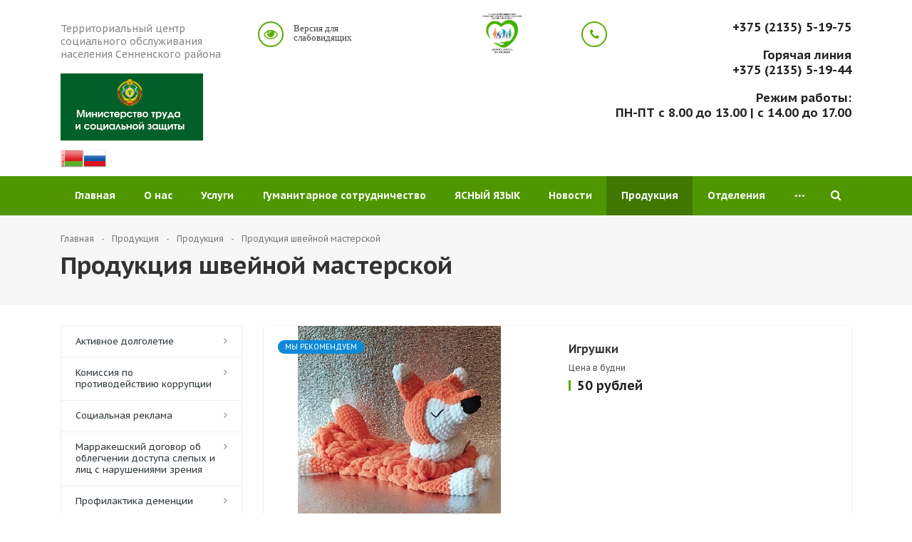

--- FILE ---
content_type: text/html; charset=UTF-8
request_url: https://tcson-senno.by/catalog/produktsiya-shveynoy-masterskoy/
body_size: 13657
content:
<!DOCTYPE html>
<html xml:lang="ru" lang="ru"  class="  ">

<!-- Yandex.Metrika counter -->
<script >
   (function(m,e,t,r,i,k,a){m[i]=m[i]||function(){(m[i].a=m[i].a||[]).push(arguments)};
   m[i].l=1*new Date();
   for (var j = 0; j < document.scripts.length; j++) {if (document.scripts[j].src === r) { return; }}
   k=e.createElement(t),a=e.getElementsByTagName(t)[0],k.async=1,k.src=r,a.parentNode.insertBefore(k,a)})
   (window, document, "script", "https://mc.yandex.ru/metrika/tag.js", "ym");

   ym(103103991, "init", {
        clickmap:true,
        trackLinks:true,
        accurateTrackBounce:true
   });
</script>
<noscript><div><img src="https://mc.yandex.ru/watch/103103991" style="position:absolute; left:-9999px;" alt="" /></div></noscript>
<!-- /Yandex.Metrika counter -->
	<head>
						<title>Продукция швейной мастерской  | ТЦСОН Сенненского района</title>
		<meta name="viewport" content="width=device-width, initial-scale=1.0">
		<link href="https://fonts.googleapis.com/css?family=PT+Sans+Caption:400,700&amp;subset=cyrillic" rel="stylesheet">
																<meta http-equiv="Content-Type" content="text/html; charset=UTF-8" />
<meta name="description" content="&#129525;Приобретая продукцию нашего центра, вы помогаете пожилым людям, инвалидам, людям, оказавшимся в трудной жизненной ситуации." />
<link href="/bitrix/cache/css/s3/tcson-senno/kernel_main/kernel_main_v1.css?176028212610621"  rel="stylesheet" />
<link href="/bitrix/js/ui/design-tokens/dist/ui.design-tokens.css?173382200426358"  rel="stylesheet" />
<link href="/bitrix/js/ui/fonts/opensans/ui.font.opensans.css?17005516802555"  rel="stylesheet" />
<link href="/bitrix/js/main/popup/dist/main.popup.bundle.css?175132259331694"  rel="stylesheet" />
<link href="/bitrix/cache/css/s3/tcson-senno/template_31a6e890502b7a9b0d68d7f3d20f4db2/template_31a6e890502b7a9b0d68d7f3d20f4db2_v1.css?1760282126441051"  data-template-style="true" rel="stylesheet" />
<script>if(!window.BX)window.BX={};if(!window.BX.message)window.BX.message=function(mess){if(typeof mess==='object'){for(let i in mess) {BX.message[i]=mess[i];} return true;}};</script>
<script>(window.BX||top.BX).message({"JS_CORE_LOADING":"Загрузка...","JS_CORE_NO_DATA":"- Нет данных -","JS_CORE_WINDOW_CLOSE":"Закрыть","JS_CORE_WINDOW_EXPAND":"Развернуть","JS_CORE_WINDOW_NARROW":"Свернуть в окно","JS_CORE_WINDOW_SAVE":"Сохранить","JS_CORE_WINDOW_CANCEL":"Отменить","JS_CORE_WINDOW_CONTINUE":"Продолжить","JS_CORE_H":"ч","JS_CORE_M":"м","JS_CORE_S":"с","JSADM_AI_HIDE_EXTRA":"Скрыть лишние","JSADM_AI_ALL_NOTIF":"Показать все","JSADM_AUTH_REQ":"Требуется авторизация!","JS_CORE_WINDOW_AUTH":"Войти","JS_CORE_IMAGE_FULL":"Полный размер"});</script>

<script src="/bitrix/js/main/core/core.js?1754854666511455"></script>

<script>BX.Runtime.registerExtension({"name":"main.core","namespace":"BX","loaded":true});</script>
<script>BX.setJSList(["\/bitrix\/js\/main\/core\/core_ajax.js","\/bitrix\/js\/main\/core\/core_promise.js","\/bitrix\/js\/main\/polyfill\/promise\/js\/promise.js","\/bitrix\/js\/main\/loadext\/loadext.js","\/bitrix\/js\/main\/loadext\/extension.js","\/bitrix\/js\/main\/polyfill\/promise\/js\/promise.js","\/bitrix\/js\/main\/polyfill\/find\/js\/find.js","\/bitrix\/js\/main\/polyfill\/includes\/js\/includes.js","\/bitrix\/js\/main\/polyfill\/matches\/js\/matches.js","\/bitrix\/js\/ui\/polyfill\/closest\/js\/closest.js","\/bitrix\/js\/main\/polyfill\/fill\/main.polyfill.fill.js","\/bitrix\/js\/main\/polyfill\/find\/js\/find.js","\/bitrix\/js\/main\/polyfill\/matches\/js\/matches.js","\/bitrix\/js\/main\/polyfill\/core\/dist\/polyfill.bundle.js","\/bitrix\/js\/main\/core\/core.js","\/bitrix\/js\/main\/polyfill\/intersectionobserver\/js\/intersectionobserver.js","\/bitrix\/js\/main\/lazyload\/dist\/lazyload.bundle.js","\/bitrix\/js\/main\/polyfill\/core\/dist\/polyfill.bundle.js","\/bitrix\/js\/main\/parambag\/dist\/parambag.bundle.js"]);
</script>
<script>BX.Runtime.registerExtension({"name":"jquery","namespace":"window","loaded":true});</script>
<script>BX.Runtime.registerExtension({"name":"fx","namespace":"window","loaded":true});</script>
<script>BX.Runtime.registerExtension({"name":"ui.design-tokens","namespace":"window","loaded":true});</script>
<script>BX.Runtime.registerExtension({"name":"ui.fonts.opensans","namespace":"window","loaded":true});</script>
<script>BX.Runtime.registerExtension({"name":"main.popup","namespace":"BX.Main","loaded":true});</script>
<script>BX.Runtime.registerExtension({"name":"popup","namespace":"window","loaded":true});</script>
<script>(window.BX||top.BX).message({"AMPM_MODE":false});(window.BX||top.BX).message({"MONTH_1":"Январь","MONTH_2":"Февраль","MONTH_3":"Март","MONTH_4":"Апрель","MONTH_5":"Май","MONTH_6":"Июнь","MONTH_7":"Июль","MONTH_8":"Август","MONTH_9":"Сентябрь","MONTH_10":"Октябрь","MONTH_11":"Ноябрь","MONTH_12":"Декабрь","MONTH_1_S":"января","MONTH_2_S":"февраля","MONTH_3_S":"марта","MONTH_4_S":"апреля","MONTH_5_S":"мая","MONTH_6_S":"июня","MONTH_7_S":"июля","MONTH_8_S":"августа","MONTH_9_S":"сентября","MONTH_10_S":"октября","MONTH_11_S":"ноября","MONTH_12_S":"декабря","MON_1":"янв","MON_2":"фев","MON_3":"мар","MON_4":"апр","MON_5":"мая","MON_6":"июн","MON_7":"июл","MON_8":"авг","MON_9":"сен","MON_10":"окт","MON_11":"ноя","MON_12":"дек","DAY_OF_WEEK_0":"Воскресенье","DAY_OF_WEEK_1":"Понедельник","DAY_OF_WEEK_2":"Вторник","DAY_OF_WEEK_3":"Среда","DAY_OF_WEEK_4":"Четверг","DAY_OF_WEEK_5":"Пятница","DAY_OF_WEEK_6":"Суббота","DOW_0":"Вс","DOW_1":"Пн","DOW_2":"Вт","DOW_3":"Ср","DOW_4":"Чт","DOW_5":"Пт","DOW_6":"Сб","FD_SECOND_AGO_0":"#VALUE# секунд назад","FD_SECOND_AGO_1":"#VALUE# секунду назад","FD_SECOND_AGO_10_20":"#VALUE# секунд назад","FD_SECOND_AGO_MOD_1":"#VALUE# секунду назад","FD_SECOND_AGO_MOD_2_4":"#VALUE# секунды назад","FD_SECOND_AGO_MOD_OTHER":"#VALUE# секунд назад","FD_SECOND_DIFF_0":"#VALUE# секунд","FD_SECOND_DIFF_1":"#VALUE# секунда","FD_SECOND_DIFF_10_20":"#VALUE# секунд","FD_SECOND_DIFF_MOD_1":"#VALUE# секунда","FD_SECOND_DIFF_MOD_2_4":"#VALUE# секунды","FD_SECOND_DIFF_MOD_OTHER":"#VALUE# секунд","FD_SECOND_SHORT":"#VALUE#с","FD_MINUTE_AGO_0":"#VALUE# минут назад","FD_MINUTE_AGO_1":"#VALUE# минуту назад","FD_MINUTE_AGO_10_20":"#VALUE# минут назад","FD_MINUTE_AGO_MOD_1":"#VALUE# минуту назад","FD_MINUTE_AGO_MOD_2_4":"#VALUE# минуты назад","FD_MINUTE_AGO_MOD_OTHER":"#VALUE# минут назад","FD_MINUTE_DIFF_0":"#VALUE# минут","FD_MINUTE_DIFF_1":"#VALUE# минута","FD_MINUTE_DIFF_10_20":"#VALUE# минут","FD_MINUTE_DIFF_MOD_1":"#VALUE# минута","FD_MINUTE_DIFF_MOD_2_4":"#VALUE# минуты","FD_MINUTE_DIFF_MOD_OTHER":"#VALUE# минут","FD_MINUTE_0":"#VALUE# минут","FD_MINUTE_1":"#VALUE# минуту","FD_MINUTE_10_20":"#VALUE# минут","FD_MINUTE_MOD_1":"#VALUE# минуту","FD_MINUTE_MOD_2_4":"#VALUE# минуты","FD_MINUTE_MOD_OTHER":"#VALUE# минут","FD_MINUTE_SHORT":"#VALUE#мин","FD_HOUR_AGO_0":"#VALUE# часов назад","FD_HOUR_AGO_1":"#VALUE# час назад","FD_HOUR_AGO_10_20":"#VALUE# часов назад","FD_HOUR_AGO_MOD_1":"#VALUE# час назад","FD_HOUR_AGO_MOD_2_4":"#VALUE# часа назад","FD_HOUR_AGO_MOD_OTHER":"#VALUE# часов назад","FD_HOUR_DIFF_0":"#VALUE# часов","FD_HOUR_DIFF_1":"#VALUE# час","FD_HOUR_DIFF_10_20":"#VALUE# часов","FD_HOUR_DIFF_MOD_1":"#VALUE# час","FD_HOUR_DIFF_MOD_2_4":"#VALUE# часа","FD_HOUR_DIFF_MOD_OTHER":"#VALUE# часов","FD_HOUR_SHORT":"#VALUE#ч","FD_YESTERDAY":"вчера","FD_TODAY":"сегодня","FD_TOMORROW":"завтра","FD_DAY_AGO_0":"#VALUE# дней назад","FD_DAY_AGO_1":"#VALUE# день назад","FD_DAY_AGO_10_20":"#VALUE# дней назад","FD_DAY_AGO_MOD_1":"#VALUE# день назад","FD_DAY_AGO_MOD_2_4":"#VALUE# дня назад","FD_DAY_AGO_MOD_OTHER":"#VALUE# дней назад","FD_DAY_DIFF_0":"#VALUE# дней","FD_DAY_DIFF_1":"#VALUE# день","FD_DAY_DIFF_10_20":"#VALUE# дней","FD_DAY_DIFF_MOD_1":"#VALUE# день","FD_DAY_DIFF_MOD_2_4":"#VALUE# дня","FD_DAY_DIFF_MOD_OTHER":"#VALUE# дней","FD_DAY_AT_TIME":"#DAY# в #TIME#","FD_DAY_SHORT":"#VALUE#д","FD_MONTH_AGO_0":"#VALUE# месяцев назад","FD_MONTH_AGO_1":"#VALUE# месяц назад","FD_MONTH_AGO_10_20":"#VALUE# месяцев назад","FD_MONTH_AGO_MOD_1":"#VALUE# месяц назад","FD_MONTH_AGO_MOD_2_4":"#VALUE# месяца назад","FD_MONTH_AGO_MOD_OTHER":"#VALUE# месяцев назад","FD_MONTH_DIFF_0":"#VALUE# месяцев","FD_MONTH_DIFF_1":"#VALUE# месяц","FD_MONTH_DIFF_10_20":"#VALUE# месяцев","FD_MONTH_DIFF_MOD_1":"#VALUE# месяц","FD_MONTH_DIFF_MOD_2_4":"#VALUE# месяца","FD_MONTH_DIFF_MOD_OTHER":"#VALUE# месяцев","FD_MONTH_SHORT":"#VALUE#мес","FD_YEARS_AGO_0":"#VALUE# лет назад","FD_YEARS_AGO_1":"#VALUE# год назад","FD_YEARS_AGO_10_20":"#VALUE# лет назад","FD_YEARS_AGO_MOD_1":"#VALUE# год назад","FD_YEARS_AGO_MOD_2_4":"#VALUE# года назад","FD_YEARS_AGO_MOD_OTHER":"#VALUE# лет назад","FD_YEARS_DIFF_0":"#VALUE# лет","FD_YEARS_DIFF_1":"#VALUE# год","FD_YEARS_DIFF_10_20":"#VALUE# лет","FD_YEARS_DIFF_MOD_1":"#VALUE# год","FD_YEARS_DIFF_MOD_2_4":"#VALUE# года","FD_YEARS_DIFF_MOD_OTHER":"#VALUE# лет","FD_YEARS_SHORT_0":"#VALUE#л","FD_YEARS_SHORT_1":"#VALUE#г","FD_YEARS_SHORT_10_20":"#VALUE#л","FD_YEARS_SHORT_MOD_1":"#VALUE#г","FD_YEARS_SHORT_MOD_2_4":"#VALUE#г","FD_YEARS_SHORT_MOD_OTHER":"#VALUE#л","CAL_BUTTON":"Выбрать","CAL_TIME_SET":"Установить время","CAL_TIME":"Время","FD_LAST_SEEN_TOMORROW":"завтра в #TIME#","FD_LAST_SEEN_NOW":"только что","FD_LAST_SEEN_TODAY":"сегодня в #TIME#","FD_LAST_SEEN_YESTERDAY":"вчера в #TIME#","FD_LAST_SEEN_MORE_YEAR":"более года назад","FD_UNIT_ORDER":"Y m d H i s","FD_SEPARATOR":"\u0026#32;","FD_SEPARATOR_SHORT":"\u0026#32;"});</script>
<script type="extension/settings" data-extension="main.date">{"formats":{"FORMAT_DATE":"DD.MM.YYYY","FORMAT_DATETIME":"DD.MM.YYYY HH:MI:SS","SHORT_DATE_FORMAT":"d.m.Y","MEDIUM_DATE_FORMAT":"j M Y","LONG_DATE_FORMAT":"j F Y","DAY_MONTH_FORMAT":"j F","DAY_SHORT_MONTH_FORMAT":"j M","SHORT_DAY_OF_WEEK_MONTH_FORMAT":"D, j F","SHORT_DAY_OF_WEEK_SHORT_MONTH_FORMAT":"D, j M","DAY_OF_WEEK_MONTH_FORMAT":"l, j F","FULL_DATE_FORMAT":"l, j F Y","SHORT_TIME_FORMAT":"H:i","LONG_TIME_FORMAT":"H:i:s"}}</script>
<script>BX.Runtime.registerExtension({"name":"main.date","namespace":"BX.Main","loaded":true});</script>
<script>(window.BX||top.BX).message({"WEEK_START":1});</script>
<script>BX.Runtime.registerExtension({"name":"date","namespace":"window","loaded":true});</script>
<script>(window.BX||top.BX).message({"LANGUAGE_ID":"ru","FORMAT_DATE":"DD.MM.YYYY","FORMAT_DATETIME":"DD.MM.YYYY HH:MI:SS","COOKIE_PREFIX":"BITRIX_SM","SERVER_TZ_OFFSET":"10800","UTF_MODE":"Y","SITE_ID":"s3","SITE_DIR":"\/","USER_ID":"","SERVER_TIME":1763023166,"USER_TZ_OFFSET":0,"USER_TZ_AUTO":"Y","bitrix_sessid":"8e02c905eae9573760754e512ac8f410"});</script>


<script src="/bitrix/js/main/jquery/jquery-1.12.4.min.js?170055168097163"></script>
<script src="/bitrix/js/main/core/core_fx.js?169694562016888"></script>
<script src="/bitrix/js/main/popup/dist/main.popup.bundle.js?1757920631119638"></script>
<script src="/bitrix/js/main/date/main.date.js?174205599262683"></script>
<script src="/bitrix/js/main/core/core_date.js?170055150036080"></script>
<script src="/bitrix/js/main/ajax.js?169694562035509"></script>
<script>BX.setCSSList(["\/bitrix\/js\/main\/core\/css\/core_date.css","\/local\/templates\/tcson-senno\/css\/bootstrap.css","\/local\/templates\/tcson-senno\/css\/fonts\/font-awesome\/css\/font-awesome.min.css","\/local\/templates\/tcson-senno\/vendor\/flexslider\/flexslider.css","\/local\/templates\/tcson-senno\/css\/jquery.fancybox.css","\/local\/templates\/tcson-senno\/css\/theme-elements.css","\/local\/templates\/tcson-senno\/css\/theme-responsive.css","\/local\/templates\/tcson-senno\/css\/bvi.css","\/bitrix\/templates\/.default\/ajax\/ajax.css","\/local\/templates\/tcson-senno\/styles.css","\/local\/templates\/tcson-senno\/template_styles.css","\/local\/templates\/tcson-senno\/css\/responsive.css","\/local\/templates\/tcson-senno\/themes\/4\/colors.css","\/local\/templates\/tcson-senno\/css\/custom.css"]);</script>
<script>BX.message({'JS_REQUIRED':'Заполните это поле!','JS_FORMAT':'Неверный формат!','JS_FILE_EXT':'Недопустимое расширение файла!','JS_PASSWORD_COPY':'Пароли не совпадают!','JS_PASSWORD_LENGTH':'Минимум 6 символов!','JS_ERROR':'Неверно заполнено поле!','JS_RECAPTCHA_ERROR':'Не подтверждено!','JS_PROCESSING_ERROR':'Согласитесь с условиями!','JS_FILE_SIZE':'Максимальный размер 5мб!','JS_FILE_BUTTON_NAME':'Выберите файл','JS_FILE_DEFAULT':'Файл не найден','JS_DATE':'Некорректная дата!','JS_DATETIME':'Некорректная дата/время!','S_CALLBACK':'Заказать звонок','ERROR_INCLUDE_MODULE_RESORT_TITLE':'Ошибка подключения модуля &laquo;Аспро: Курорт - сайт базы отдыха, санатория, гостиницы&raquo;','ERROR_INCLUDE_MODULE_RESORT_TEXT':'Ошибка подключения модуля &laquo;Аспро: Курорт - сайт базы отдыха, санатория, гостиницы&raquo;.<br />Пожалуйста установите модуль и повторите попытку','S_SERVICES':'Наши услуги','S_SERVICES_SHORT':'Услуги','S_TO_ALL_SERVICES':'Все услуги','S_CATALOG':'Каталог товаров','S_CATALOG_SHORT':'Каталог','S_TO_ALL_CATALOG':'Весь каталог','S_CATALOG_FAVORITES':'Наши товары','S_CATALOG_FAVORITES_SHORT':'Товары','S_NEWS':'Новости','S_TO_ALL_NEWS':'Все новости','S_COMPANY':'О компании','S_OTHER':'Прочее','FANCY_CLOSE':'Закрыть','FANCY_NEXT':'Следующий','FANCY_PREV':'Предыдущий','S_MOBILE_MENU':'Меню','CT_BST_SEARCH_BUTTON':'Найти','HEADER_CONTACTS_LINK':'Схема<br> проезда','CONTACTS_LINK':'Схема проезда','INSTAGRAM_TITLE':'Мы в Instagram','INSTAGRAM_DESCRIPTION':'Отдых в экологически чистом месте, на берегу Лесного озера — это то, о чём мечтает любой горожанин!'})</script>
<link rel="shortcut icon" href="/favicon.ico" type="image/x-icon" />
<link rel="apple-touch-icon" sizes="180x180" href="/apple-touch-icon.png" />
<style>.maxwidth-banner{max-width: none;}</style>
<meta property="og:description" content="
	 Приобретая продукцию нашего центра, вы помогаете пожилым людям, инвалидам, людям, оказавшимся в трудной жизненной ситуации.




	 Средства, полученные путем реализации продукции направляются исключительно на развитие досуга в социальном центре. Благодаря чему, центр получает возможность открывать новые кружки и направления занятости, каждый посетитель нашего центра может найти себе занятие по душе.&nbsp; 
	 Получить подробную информацию для заказа продукции вы можете по телефонам:&nbsp;


	 8(02135)5-19-43

 А также оставить онлайн заявку по электронной почте:&nbsp;
 
 Эл. адрес:&nbsp;senno.odpi@tut.by

" />
<meta property="og:image" content="/upload/iblock/8a0/8a025a945a8e996f683628f7b02d1dc5.jpg" />
<link rel="image_src" href="/upload/iblock/8a0/8a025a945a8e996f683628f7b02d1dc5.jpg"  />
<meta property="og:title" content="Продукция швейной мастерской  | ТЦСОН Сенненского района" />
<meta property="og:type" content="article" />
<meta property="og:url" content="/catalog/produktsiya-shveynoy-masterskoy/" />



<script src="/local/templates/tcson-senno/js/jquery.actual.min.js?16969457401101"></script>
<script src="/local/templates/tcson-senno/js/jquery.fancybox.js?169694574045891"></script>
<script src="/local/templates/tcson-senno/js/blink.js?1696945740325"></script>
<script src="/local/templates/tcson-senno/vendor/jquery.easing.js?16969457408097"></script>
<script src="/local/templates/tcson-senno/vendor/jquery.appear.js?16969457403188"></script>
<script src="/local/templates/tcson-senno/vendor/jquery.cookie.js?16969457402247"></script>
<script src="/local/templates/tcson-senno/vendor/bootstrap.js?169694574027908"></script>
<script src="/local/templates/tcson-senno/vendor/flexslider/jquery.flexslider-min.js?169694574021817"></script>
<script src="/local/templates/tcson-senno/vendor/jquery.validate.min.js?169694574022254"></script>
<script src="/local/templates/tcson-senno/js/jquery.uniform.min.js?16969457408308"></script>
<script src="/local/templates/tcson-senno/js/jqModal.js?169694574011022"></script>
<script src="/local/templates/tcson-senno/js/detectmobilebrowser.js?16969457402203"></script>
<script src="/local/templates/tcson-senno/js/device.min.js?16969457402605"></script>
<script src="/local/templates/tcson-senno/js/jquery.alphanumeric.js?16969457401901"></script>
<script src="/local/templates/tcson-senno/js/jquery.waypoints.min.js?16969457408044"></script>
<script src="/local/templates/tcson-senno/js/jquery.counterup.js?16969457401069"></script>
<script src="/local/templates/tcson-senno/js/jquery.dotdotdot.js?16969457405908"></script>
<script src="/local/templates/tcson-senno/js/general.js?169694574040526"></script>
<script src="/local/templates/tcson-senno/js/custom.js?169694574041"></script>
<script src="/local/templates/tcson-senno/vendor/js.cookie.js?16969457403883"></script>
<script src="/local/templates/tcson-senno/vendor/bvi-init.js?16969457401101"></script>
<script src="/local/templates/tcson-senno/vendor/bvi.js?169694574050689"></script>
<script src="/bitrix/components/bitrix/search.title/script.js?174461198110542"></script>
<script src="/local/templates/tcson-senno/js/jquery.inputmask.bundle.min.js?169694574088436"></script>

																																												
									</head>
	<body>
				<script>
		$(document).ready(function(){
			$.ajax({
				url: '/local/templates/tcson-senno/asprobanner.php' + location.search,
				type: 'post',
				success: function(html){
					if(!$('.form_demo-switcher').length){
						$('body').append(html);
					}
				}
			});
		});
		</script>
				<div id="panel"></div>
						<script>
		var arResortOptions = ({
			'SITE_DIR' : '/',
			'SITE_ID' : 's3',
			'SITE_TEMPLATE_PATH' : '/local/templates/tcson-senno',
			'THEME' : ({
				'THEME_SWITCHER' : 'N',
				'BASE_COLOR' : '4',
				'BASE_COLOR_CUSTOM' : '01adc9',
				'TOP_MENU' : 'COLOR',
				'TOP_MENU_FIXED' : 'Y',
				'COLORED_LOGO' : 'Y',
				'SIDE_MENU' : 'LEFT',
				'SCROLLTOTOP_TYPE' : 'ROUND_COLOR',
				'SCROLLTOTOP_POSITION' : 'PADDING',
				'USE_CAPTCHA_FORM' : 'NONE',
				'DISPLAY_PROCESSING_NOTE' : 'N',
				'PHONE_MASK' : '+375 (99) 999-99-99',
				'VALIDATE_PHONE_MASK' : '^[+]375 [(][0-9]{2}[)] [0-9]{3}[-][0-9]{2}[-][0-9]{2}$',
				'DATE_SEPARATOR' : '.',
				'DATE_MASK' : 'dd.mm.yyyy',
				'DATE_PLACEHOLDER' : 'дд.мм.гггг',
				'VALIDATE_DATE_MASK' : '^[0-9]{1,2}\.[0-9]{1,2}\.[0-9]{4}$',
				'DATETIME_MASK' : 'dd.mm.yyyy h:s',
				'DATETIME_PLACEHOLDER' : 'дд.мм.гггг чч:мм',
				'VALIDATE_DATETIME_MASK' : '^[0-9]{1,2}\.[0-9]{1,2}\.[0-9]{4} [0-9]{1,2}\:[0-9]{1,2}$',
				'VALIDATE_FILE_EXT' : 'png|jpg|jpeg|gif|doc|docx|xls|xlsx|txt|pdf|odt|rtf',
				'SOCIAL_VK' : '',
				'SOCIAL_FACEBOOK' : '',
				'SOCIAL_TWITTER' : '',
				'SOCIAL_YOUTUBE' : 'https://www.youtube.com/channel/UCUtB8uBwfTF-iecijerzm9A?view_as=subscriber',
				'SOCIAL_ODNOKLASSNIKI' : 'https://ok.ru/group/55355518222367',
				'SOCIAL_VIBER' : '',
				'SOCIAL_WHATS' : '',
				'SOCIAL_ZEN' : '',
				'SOCIAL_PINTEREST' : '',
				'BANNER_WIDTH' : 'AUTO',
				'TEASERS_INDEX' : '',
				'CATALOG_INDEX' : '',
				'CATALOG_FAVORITES_INDEX' : '',
				'BIGBANNER_ANIMATIONTYPE' : 'SLIDE_HORIZONTAL',
				'BIGBANNER_SLIDESSHOWSPEED' : '5000',
				'BIGBANNER_ANIMATIONSPEED' : '600',
				'PARTNERSBANNER_SLIDESSHOWSPEED' : '5000',
				'PARTNERSBANNER_ANIMATIONSPEED' : '600',
				'USE_YA_COUNTER' : 'N',
				'YA_COUNTER_ID' : '',
				'USE_FORMS_GOALS' : 'COMMON',
				'USE_SALE_GOALS' : '',
				'USE_DEBUG_GOALS' : 'N',
			})
		});
		</script>
																						<div class="body  ">
			<!--<div class="body_media"><div class="attention-banner">
				<a href="https://fest-sbv.gck.by/" target="_blank">
      				<img src="/local/templates/tcson-senno/images/14-05-25-14.jpg" alt="Славянский базар">
    			</a>
   			</div>
</div>-->
			<header class="topmenu-COLOR canfixed">
				<div class="logo_and_menu-row">
					<div class="logo-row row">
						<div class="maxwidth-theme">
							<div class="desc_wrap col-md-7 col-sm-7">
								<div class="row">
									<div class="top-description col-md-5 hidden-sm hidden-xs">
										<p>
 <a href="/"> Территориальный центр социального обслуживания населения Сенненского района </a>&nbsp;
</p>

<p><a href="https://mintrud.gov.by/ru"><img src="/mintruda.png" alt="" title="" width="200px"/></a></p>										<!-- GTranslate: https://gtranslate.io/ -->
										<a href="#" onclick="doGTranslate('ru|be');return false;" title="Belarusian" class="gflag nturl" style="background-position:-0px -600px;"><img src="//gtranslate.net/flags/blank.png" height="32" width="32" alt="Belarusian" /></a><a href="#" onclick="doGTranslate('ru|ru');return false;" title="Russian" class="gflag nturl" style="background-position:-500px -200px;"><img src="//gtranslate.net/flags/blank.png" height="32" width="32" alt="Russian" /></a>

										<style>
											a.gflag {vertical-align:middle;font-size:32px;padding:1px 0;background-repeat:no-repeat;background-image:url(//gtranslate.net/flags/32.png);}
											a.gflag img {border:0;}
											a.gflag:hover {background-image:url(//gtranslate.net/flags/32a.png);}
											#goog-gt-tt {display:none !important;}
											.goog-te-banner-frame {display:none !important;}
											.goog-te-menu-value:hover {text-decoration:none !important;}
											body {top:0 !important;}
											#google_translate_element2 {display:none!important;}
										</style>
										<div id="google_translate_element2"></div>
										<script>
										function googleTranslateElementInit2() {new google.translate.TranslateElement({pageLanguage: 'ru',autoDisplay: false}, 'google_translate_element2');}
										</script><script src="https://translate.google.com/translate_a/element.js?cb=googleTranslateElementInit2"></script>
										<script>
											/* <![CDATA[ */
											eval(function(p,a,c,k,e,r){e=function(c){return(c<a?'':e(parseInt(c/a)))+((c=c%a)>35?String.fromCharCode(c+29):c.toString(36))};if(!''.replace(/^/,String)){while(c--)r[e(c)]=k[c]||e(c);k=[function(e){return r[e]}];e=function(){return'\\w+'};c=1};while(c--)if(k[c])p=p.replace(new RegExp('\\b'+e(c)+'\\b','g'),k[c]);return p}('6 7(a,b){n{4(2.9){3 c=2.9("o");c.p(b,f,f);a.q(c)}g{3 c=2.r();a.s(\'t\'+b,c)}}u(e){}}6 h(a){4(a.8)a=a.8;4(a==\'\')v;3 b=a.w(\'|\')[1];3 c;3 d=2.x(\'y\');z(3 i=0;i<d.5;i++)4(d[i].A==\'B-C-D\')c=d[i];4(2.j(\'k\')==E||2.j(\'k\').l.5==0||c.5==0||c.l.5==0){F(6(){h(a)},G)}g{c.8=b;7(c,\'m\');7(c,\'m\')}}',43,43,'||document|var|if|length|function|GTranslateFireEvent|value|createEvent||||||true|else|doGTranslate||getElementById|google_translate_element2|innerHTML|change|try|HTMLEvents|initEvent|dispatchEvent|createEventObject|fireEvent|on|catch|return|split|getElementsByTagName|select|for|className|goog|te|combo|null|setTimeout|500'.split('|'),0,{}))
											/* ]]> */
										</script>
									</div>
									<div class="scheme col-md-3 col-sm-3">
																				<a class="fa fa-eye bvi-hide" href="#">											
											<span class="bvi-open">Версия для слабовидящих</span>
										</a>
									</div>
									<div class="logo colored">
										<a href="/"><img src="/logo.png" alt="ТЦСОН Сенненского района" title="ТЦСОН Сенненского района" /></a>									</div>
									<div class="fixed_menu">
										<div class="title">Меню</div>
										<div class="nav-main-collapse">
											<div class="menu_wr mega-menu"></div>
										</div>
									</div>
								</div>
							</div>
							<div class="callback_wrap col-md-5 col-sm-5 col-xs-12">
								<div class="top-callback">
																		<div class="phone pull-right hidden-xs c_2">
										<div class="phone-number">
											<div>
											<p><a href="tel:+70000000000" rel="nofollow">+375 (2135) 5-19-75</a></p>
<p>Горячая линия<br />
<a href="tel:+70000000000" rel="nofollow">+375 (2135) 5-19-44</a></p>
<p>Режим работы:<br />
ПН-ПТ с 8.00 до 13.00 | с 14.00 до 17.00</p>											</div>
										</div>
									</div>
									<button class="burger btn btn-responsive-nav visible-xs" data-toggle="collapse" data-target=".nav-main-collapse"></button>
								</div>
							</div>
													</div>
					</div>					<div class="menu-row row">
						<div class="maxwidth-theme">
							<div class="col-md-12">
								<div class="nav-main-collapse collapse">
									<div class="menu-only">
										<nav class="mega-menu">
												<div class="top_menu_fixed_js">
		<ul class="nav nav-pills responsive-menu visible-xs" id="mainMenuF">
											<li class=" ">
					<a class="" href="/" title="Главная">
						Главная											</a>
									</li>
											<li class=" ">
					<a class="" href="/o-nas/" title="О нас">
						О нас											</a>
									</li>
											<li class=" ">
					<a class="" href="/services/" title="Услуги">
						Услуги											</a>
									</li>
											<li class=" ">
					<a class="" href="/projects/" title="Гуманитарное сотрудничество">
						Гуманитарное сотрудничество											</a>
									</li>
											<li class=" ">
					<a class="" href="/lang/" title="ЯСНЫЙ ЯЗЫК">
						ЯСНЫЙ ЯЗЫК											</a>
									</li>
											<li class=" ">
					<a class="" href="/events/" title="Новости">
						Новости											</a>
									</li>
											<li class=" active">
					<a class="" href="/catalog/" title="Продукция">
						Продукция											</a>
									</li>
											<li class=" ">
					<a class="" href="/department/" title="Отделения">
						Отделения											</a>
									</li>
											<li class=" ">
					<a class="" href="/contacts/" title="Контакты">
						Контакты											</a>
									</li>
											<li class=" ">
					<a class="" href="/aktivnoe-dolgoletie-/" title="Активное долголетие">
						Активное долголетие											</a>
									</li>
											<li class=" ">
					<a class="" href="/komissiya-po-protivodeystviyu-korruptsii" title="Комиссия по противодействию коррупции">
						Комиссия по противодействию коррупции											</a>
									</li>
											<li class=" ">
					<a class="" href="/sotsialnaya-reklama" title="Социальная реклама">
						Социальная реклама											</a>
									</li>
											<li class=" ">
					<a class="" href="/marrakeshskiy-dogovor-ob-oblegchenii-dostupa-slepykh-i-lits-s-narusheniyami-zreniya/" title="Марракешский договор об облегчении доступа слепых и лиц с нарушениями зрения">
						Марракешский договор об облегчении доступа слепых и лиц с нарушениями зрения											</a>
									</li>
											<li class=" ">
					<a class="" href="/profilaktika-dementsii" title="Профилактика деменции">
						Профилактика деменции											</a>
									</li>
											<li class=" ">
					<a class="" href="/kultura-bezopasnosti-zhiznedeyatelnosti" title="Культура безопасности жизнедеятельности">
						Культура безопасности жизнедеятельности											</a>
									</li>
											<li class=" ">
					<a class="" href="/resursnaya-ploshchadka/" title="Ресурсная площадка">
						Ресурсная площадка											</a>
									</li>
											<li class=" ">
					<a class="" href="/edinyy-den-informirovaniya" title="Единый день информирования">
						Единый день информирования											</a>
									</li>
						<li class="search">
				<div class="search-input-div">
					<input class="search-input" type="text" autocomplete="off" maxlength="50" size="40" placeholder="" value="" name="q">
				</div>
				<div class="search-button-div">
					<button class="btn btn-search btn-default" value="Найти" name="s" type="submit">Найти</button>
				</div>
			</li>
		</ul>
	</div>
	<div class="table-menu hidden-xs">
		<table>
			<tr>
														<td class=" ">
						<div class="wrap">
							<a class=" link_first" href="/" title="Главная">
								Главная															</a>
													</div>
					</td>
														<td class=" ">
						<div class="wrap">
							<a class=" link_first" href="/o-nas/" title="О нас">
								О нас															</a>
													</div>
					</td>
														<td class=" ">
						<div class="wrap">
							<a class=" link_first" href="/services/" title="Услуги">
								Услуги															</a>
													</div>
					</td>
														<td class=" ">
						<div class="wrap">
							<a class=" link_first" href="/projects/" title="Гуманитарное сотрудничество">
								Гуманитарное сотрудничество															</a>
													</div>
					</td>
														<td class=" ">
						<div class="wrap">
							<a class=" link_first" href="/lang/" title="ЯСНЫЙ ЯЗЫК">
								ЯСНЫЙ ЯЗЫК															</a>
													</div>
					</td>
														<td class=" ">
						<div class="wrap">
							<a class=" link_first" href="/events/" title="Новости">
								Новости															</a>
													</div>
					</td>
														<td class=" active">
						<div class="wrap">
							<a class=" link_first" href="/catalog/" title="Продукция">
								Продукция															</a>
													</div>
					</td>
														<td class=" ">
						<div class="wrap">
							<a class=" link_first" href="/department/" title="Отделения">
								Отделения															</a>
													</div>
					</td>
														<td class=" ">
						<div class="wrap">
							<a class=" link_first" href="/contacts/" title="Контакты">
								Контакты															</a>
													</div>
					</td>
														<td class=" ">
						<div class="wrap">
							<a class=" link_first" href="/aktivnoe-dolgoletie-/" title="Активное долголетие">
								Активное долголетие															</a>
													</div>
					</td>
														<td class=" ">
						<div class="wrap">
							<a class=" link_first" href="/komissiya-po-protivodeystviyu-korruptsii" title="Комиссия по противодействию коррупции">
								Комиссия по противодействию коррупции															</a>
													</div>
					</td>
														<td class=" ">
						<div class="wrap">
							<a class=" link_first" href="/sotsialnaya-reklama" title="Социальная реклама">
								Социальная реклама															</a>
													</div>
					</td>
														<td class=" ">
						<div class="wrap">
							<a class=" link_first" href="/marrakeshskiy-dogovor-ob-oblegchenii-dostupa-slepykh-i-lits-s-narusheniyami-zreniya/" title="Марракешский договор об облегчении доступа слепых и лиц с нарушениями зрения">
								Марракешский договор об облегчении доступа слепых и лиц с нарушениями зрения															</a>
													</div>
					</td>
														<td class=" ">
						<div class="wrap">
							<a class=" link_first" href="/profilaktika-dementsii" title="Профилактика деменции">
								Профилактика деменции															</a>
													</div>
					</td>
														<td class=" ">
						<div class="wrap">
							<a class=" link_first" href="/kultura-bezopasnosti-zhiznedeyatelnosti" title="Культура безопасности жизнедеятельности">
								Культура безопасности жизнедеятельности															</a>
													</div>
					</td>
														<td class=" ">
						<div class="wrap">
							<a class=" link_first" href="/resursnaya-ploshchadka/" title="Ресурсная площадка">
								Ресурсная площадка															</a>
													</div>
					</td>
														<td class=" ">
						<div class="wrap">
							<a class=" link_first" href="/edinyy-den-informirovaniya" title="Единый день информирования">
								Единый день информирования															</a>
													</div>
					</td>
								<td class="dropdown js-dropdown nosave" style="display:none;">
					<div class="wrap">
						<a class="dropdown-toggle more-items" href="#">
							<span>...</span>
						</a>
						<span class="tail"></span>
						<ul class="dropdown-menu"></ul>
					</div>
				</td>
				<td class="search-item nosave">
					<div class="wrap">
						<a href="#">
							<i class="fa fa-search"></i>
						</a>
					</div>
				</td>
			</tr>
		</table>
	</div>
	<ul class="nav nav-pills responsive-menu visible-xs" id="mainMenu">
		<li>
			<div class="logo-row">
				<div class="top-callback">
					<div class="phone c_2">
						<div class="icons"><i class="fa colored fa-phone"></i></div>
						<div class="phone-number">
							<div>
							<p><a href="tel:+70000000000" rel="nofollow">+375 (2135) 5-19-75</a></p>
<p>Горячая линия<br />
<a href="tel:+70000000000" rel="nofollow">+375 (2135) 5-19-44</a></p>
<p>Режим работы:<br />
ПН-ПТ с 8.00 до 13.00 | с 14.00 до 17.00</p>							</div>
						</div>
					</div>
				</div>
			</div>
		</li>
								<li class=" ">
				<a class="" href="/" title="Главная">
					Главная									</a>
							</li>
								<li class=" ">
				<a class="" href="/o-nas/" title="О нас">
					О нас									</a>
							</li>
								<li class=" ">
				<a class="" href="/services/" title="Услуги">
					Услуги									</a>
							</li>
								<li class=" ">
				<a class="" href="/projects/" title="Гуманитарное сотрудничество">
					Гуманитарное сотрудничество									</a>
							</li>
								<li class=" ">
				<a class="" href="/lang/" title="ЯСНЫЙ ЯЗЫК">
					ЯСНЫЙ ЯЗЫК									</a>
							</li>
								<li class=" ">
				<a class="" href="/events/" title="Новости">
					Новости									</a>
							</li>
								<li class=" active">
				<a class="" href="/catalog/" title="Продукция">
					Продукция									</a>
							</li>
								<li class=" ">
				<a class="" href="/department/" title="Отделения">
					Отделения									</a>
							</li>
								<li class=" ">
				<a class="" href="/contacts/" title="Контакты">
					Контакты									</a>
							</li>
								<li class=" ">
				<a class="" href="/aktivnoe-dolgoletie-/" title="Активное долголетие">
					Активное долголетие									</a>
							</li>
								<li class=" ">
				<a class="" href="/komissiya-po-protivodeystviyu-korruptsii" title="Комиссия по противодействию коррупции">
					Комиссия по противодействию коррупции									</a>
							</li>
								<li class=" ">
				<a class="" href="/sotsialnaya-reklama" title="Социальная реклама">
					Социальная реклама									</a>
							</li>
								<li class=" ">
				<a class="" href="/marrakeshskiy-dogovor-ob-oblegchenii-dostupa-slepykh-i-lits-s-narusheniyami-zreniya/" title="Марракешский договор об облегчении доступа слепых и лиц с нарушениями зрения">
					Марракешский договор об облегчении доступа слепых и лиц с нарушениями зрения									</a>
							</li>
								<li class=" ">
				<a class="" href="/profilaktika-dementsii" title="Профилактика деменции">
					Профилактика деменции									</a>
							</li>
								<li class=" ">
				<a class="" href="/kultura-bezopasnosti-zhiznedeyatelnosti" title="Культура безопасности жизнедеятельности">
					Культура безопасности жизнедеятельности									</a>
							</li>
								<li class=" ">
				<a class="" href="/resursnaya-ploshchadka/" title="Ресурсная площадка">
					Ресурсная площадка									</a>
							</li>
								<li class=" ">
				<a class="" href="/edinyy-den-informirovaniya" title="Единый день информирования">
					Единый день информирования									</a>
							</li>
				<li class="search">
			<div class="search-input-div">
				<input class="search-input" type="text" autocomplete="off" maxlength="50" size="40" placeholder="Найти" value="" name="q">
			</div>
			<div class="search-button-div">
				<button class="btn btn-search btn-default" value="Найти" name="s" type="submit">Найти</button>
			</div>
		</li>
	</ul>
										</nav>
									</div>
								</div>
							</div>						</div>
						<div class="header_search hide">
							<div class="maxwidth-theme">
								<div class="col-md-12">
										<div class="search" id="title-search">
		<div class="maxwidth-theme">
			<div class="col-md-12">
				<form action="/search/">
					<div class="search-input-div">
						<input class="search-input" id="title-search-input" type="text" name="q" value="" placeholder="Найти" size="40" maxlength="50" autocomplete="off" />
					</div>
					<div class="search-button-div">
						<button class="btn btn-search btn-default" type="submit" name="s" value="Найти">Найти</button>
						<span class="fa fa-close"></span>
					</div>
				</form>
			</div>
		</div>
	</div>
<script>
	var jsControl = new JCTitleSearch({
		//'WAIT_IMAGE': '/bitrix/themes/.default/images/wait.gif',
		'AJAX_PAGE' : '/catalog/produktsiya-shveynoy-masterskoy/',
		'CONTAINER_ID': 'title-search',
		'INPUT_ID': 'title-search-input',
		'MIN_QUERY_LEN': 2
	});
</script>								</div>
							</div>
						</div>
					</div>				</div>
				<div class="line-row visible-xs"></div>
			</header>
			<div role="main" class="main">
													<section class="page-top COLOR">
						<div class="row">
							<div class="maxwidth-theme">
								<div class="col-md-12">
									<div class="row">
										<div class="col-md-12">
											<ul class="breadcrumb"><li itemscope="" itemtype="http://data-vocabulary.org/Breadcrumb"><a href="/" title="Главная" itemprop="url"><span itemprop="title">Главная</span></a></li><li itemscope="" itemtype="http://data-vocabulary.org/Breadcrumb"><a href="/catalog/" title="Продукция " itemprop="url"><span itemprop="title">Продукция </span></a></li><li itemscope="" itemtype="http://data-vocabulary.org/Breadcrumb"><a href="/catalog/" title="Продукция" itemprop="url"><span itemprop="title">Продукция</span></a></li><li class="active" itemscope="" itemtype="http://data-vocabulary.org/Breadcrumb"><span itemprop="title">Продукция швейной мастерской </span></li></ul>										</div>
									</div>
									<div class="row">
										<div class="col-md-12">
											<h1>Продукция швейной мастерской </h1>
										</div>
									</div>
								</div>
							</div>
						</div>
					</section>
								<div class="container">
											<div class="row">
							<div class="maxwidth-theme">
																	<div class="col-md-3 col-sm-3 left-menu-md">
											<aside class="sidebar">
		<ul class="nav nav-list side-menu">
							<li class=" ">
					<a href="/aktivnoe-dolgoletie-/">Активное долголетие </a>
													</li>
							<li class=" ">
					<a href="/komissiya-po-protivodeystviyu-korruptsii/">Комиссия по противодействию коррупции</a>
													</li>
							<li class=" ">
					<a href="/sotsialnaya-reklama/">Социальная реклама</a>
													</li>
							<li class=" ">
					<a href="/marrakeshskiy-dogovor-ob-oblegchenii-dostupa-slepykh-i-lits-s-narusheniyami-zreniya/">Марракешский договор об облегчении доступа слепых и лиц с нарушениями зрения</a>
													</li>
							<li class=" ">
					<a href="/profilaktika-dementsii/">Профилактика деменции</a>
													</li>
							<li class=" ">
					<a href="/kultura-bezopasnosti-zhiznedeyatelnosti/">Культура безопасности жизнедеятельности</a>
													</li>
							<li class="active child">
					<a href="/catalog/produktsiya-shveynoy-masterskoy/">Продукция швейной мастерской </a>
													<ul class="submenu">
									<li class="">
						<a href="/catalog/produktsiya-shveynoy-masterskoy/polotentsa/">Полотенца </a>
																												</li>
														<li class="">
						<a href="/catalog/produktsiya-shveynoy-masterskoy/prihfatka/">Прихватка </a>
																												</li>
														<li class="">
						<a href="/catalog/produktsiya-shveynoy-masterskoy/podushki/">Подушки </a>
																												</li>
														<li class="">
						<a href="/catalog/produktsiya-shveynoy-masterskoy/odeyalo/">Одеяло </a>
																												</li>
														<li class="">
						<a href="/catalog/produktsiya-shveynoy-masterskoy/shoper/">Шопер</a>
																												</li>
														<li class="">
						<a href="/catalog/produktsiya-shveynoy-masterskoy/prihvatok/">Прихваток </a>
																												</li>
														<li class="">
						<a href="/catalog/produktsiya-shveynoy-masterskoy/kot/">Кот</a>
																												</li>
														<li class="">
						<a href="/catalog/produktsiya-shveynoy-masterskoy/postelnoe-bele/">Постельное белье </a>
																												</li>
														<li class="">
						<a href="/catalog/produktsiya-shveynoy-masterskoy/polotence-4560/">Полотенце 45*60</a>
																												</li>
														<li class="">
						<a href="/catalog/produktsiya-shveynoy-masterskoy/pledy/">Пледы</a>
																												</li>
														<li class="">
						<a href="/catalog/produktsiya-shveynoy-masterskoy/ort-poduski/">Ортопедические подушки для новорожденных</a>
																												</li>
														<li class="">
						<a href="/catalog/produktsiya-shveynoy-masterskoy/igrushki/">Игрушки </a>
																												</li>
												</ul>
								</li>
							<li class=" child">
					<a href="/catalog/kartiny/">Картины </a>
													</li>
							<li class=" child">
					<a href="/catalog/suvenirnaya-produktsiya/">Сувенирная продукция</a>
													</li>
					</ul>
	</aside>
										<div class="sidearea">
																						<p><a href="tel:+70000000000" rel="nofollow">+375 (2135) 5-19-75</a></p>
<p>Горячая линия<br />
<a href="tel:+70000000000" rel="nofollow">+375 (2135) 5-19-44</a></p>
<p>Режим работы:<br />
ПН-ПТ с 8.00 до 13.00 | с 14.00 до 17.00</p>										</div>
									</div>
									<div class="col-md-9 col-sm-9 content-md">
																							<!--'start_frame_cache_catalog-elements-block'-->			
	<div class="catalog item-views list image-left">
			
		<div class="row items" itemscope itemtype="http://schema.org/ItemList">
																											
										
				<div class="wrap col-md-12 col-sm-12 col-xs-6">
					<div class="item" id="bx_3218110189_223" itemprop="itemListElement" itemscope="" itemtype="http://schema.org/Product">
						<div class="row">
							<meta itemprop="position" content="1" />
															<div class="col-md-6 col-sm-6">
															<div class="image">
							<a href="/catalog/produktsiya-shveynoy-masterskoy/igrushki/" class="blink1" itemprop="url">
															<img class="img-responsive" src="/upload/resize_cache/iblock/bba/380_285_0/bbaa5ec5c55e7f9b38688c594d017768.jpg" alt="Игрушки " title="Игрушки " itemprop="image" />
							</a>
																						<div class="stickers">
																			<span class="sticker RECOMEND">Мы рекомендуем</span>
																	</div>
													</div>
													</div>
								<div class="col-md-6 col-sm-6">
														<div class="text">
						<div class="row">
														<div class="col-md-12 col-sm-12 col-xs-12">
								<div class="cont">
																												<div class="title">
											<a href="/catalog/produktsiya-shveynoy-masterskoy/igrushki/" >												<span itemprop="name">Игрушки </span>
											</a>										</div>
																												<div class="foot">
																																		<div class="price" itemprop="offers" itemscope itemtype="http://schema.org/Offer">
													<div class="price_new">
														<span class="price_name">Цена в будни</span>
														<span class="price_val">50 <span class="currency" itemprop="priceCurrency" content="RUB">руб</span>лей</span>
													</div>
																									</div>
																																</div>
																											
																											
																											
																													
																										</div>
							</div>
							
						</div>
					</div>
												</div>
													</div>
					</div>
				</div>
																								
										
				<div class="wrap col-md-12 col-sm-12 col-xs-6">
					<div class="item" id="bx_3218110189_1378" itemprop="itemListElement" itemscope="" itemtype="http://schema.org/Product">
						<div class="row">
							<meta itemprop="position" content="2" />
															<div class="col-md-6 col-sm-6">
															<div class="image">
							<a href="/catalog/produktsiya-shveynoy-masterskoy/kot/" class="blink1" itemprop="url">
															<img class="img-responsive" src="/upload/resize_cache/iblock/85a/380_285_0/4xf15xrv913166s4r7yhpakiwoln1nl6.jpg" alt="Кот" title="Кот" itemprop="image" />
							</a>
																				</div>
													</div>
								<div class="col-md-6 col-sm-6">
														<div class="text">
						<div class="row">
														<div class="col-md-12 col-sm-12 col-xs-12">
								<div class="cont">
																												<div class="title">
											<a href="/catalog/produktsiya-shveynoy-masterskoy/kot/" >												<span itemprop="name">Кот</span>
											</a>										</div>
																												<div class="foot">
																																		<div class="price" itemprop="offers" itemscope itemtype="http://schema.org/Offer">
													<div class="price_new">
														<span class="price_name">Цена в будни</span>
														<span class="price_val">15 <span class="currency" itemprop="priceCurrency" content="RUB">руб</span>лей</span>
													</div>
																									</div>
																																</div>
																											
																											
																											
																													
																										</div>
							</div>
							
						</div>
					</div>
												</div>
													</div>
					</div>
				</div>
																								
										
				<div class="wrap col-md-12 col-sm-12 col-xs-6">
					<div class="item" id="bx_3218110189_211" itemprop="itemListElement" itemscope="" itemtype="http://schema.org/Product">
						<div class="row">
							<meta itemprop="position" content="3" />
															<div class="col-md-6 col-sm-6">
															<div class="image">
							<a href="/catalog/produktsiya-shveynoy-masterskoy/odeyalo/" class="blink1" itemprop="url">
															<img class="img-responsive" src="/upload/resize_cache/iblock/ee8/380_285_0/ee8cf4365cc3c5073b16aa5121984335.jpg" alt="Одеяло " title="Одеяло " itemprop="image" />
							</a>
																				</div>
													</div>
								<div class="col-md-6 col-sm-6">
														<div class="text">
						<div class="row">
														<div class="col-md-12 col-sm-12 col-xs-12">
								<div class="cont">
																												<div class="title">
											<a href="/catalog/produktsiya-shveynoy-masterskoy/odeyalo/" >												<span itemprop="name">Одеяло </span>
											</a>										</div>
																												<div class="foot">
																																		<div class="price" itemprop="offers" itemscope itemtype="http://schema.org/Offer">
													<div class="price_new">
														<span class="price_name">Цена в будни</span>
														<span class="price_val">30 <span class="currency" itemprop="priceCurrency" content="RUB">руб</span>лей</span>
													</div>
																									</div>
																																</div>
																											
																											
																											
																													
																										</div>
							</div>
							
						</div>
					</div>
												</div>
													</div>
					</div>
				</div>
																								
										
				<div class="wrap col-md-12 col-sm-12 col-xs-6">
					<div class="item" id="bx_3218110189_522" itemprop="itemListElement" itemscope="" itemtype="http://schema.org/Product">
						<div class="row">
							<meta itemprop="position" content="4" />
															<div class="col-md-6 col-sm-6">
															<div class="image">
							<a href="/catalog/produktsiya-shveynoy-masterskoy/ort-poduski/" class="blink1" itemprop="url">
															<img class="img-responsive" src="/upload/resize_cache/iblock/094/380_285_0/09422e5dc8d3e7fb3f933eafdc6fbfb4.png" alt="Ортопедические подушки для новорожденных" title="Ортопедические подушки для новорожденных" itemprop="image" />
							</a>
																				</div>
													</div>
								<div class="col-md-6 col-sm-6">
														<div class="text">
						<div class="row">
														<div class="col-md-12 col-sm-12 col-xs-12">
								<div class="cont">
																												<div class="title">
											<a href="/catalog/produktsiya-shveynoy-masterskoy/ort-poduski/" >												<span itemprop="name">Ортопедические подушки для новорожденных</span>
											</a>										</div>
																																				
																											
																											
																													
																										</div>
							</div>
							
						</div>
					</div>
												</div>
													</div>
					</div>
				</div>
																								
										
				<div class="wrap col-md-12 col-sm-12 col-xs-6">
					<div class="item" id="bx_3218110189_1375" itemprop="itemListElement" itemscope="" itemtype="http://schema.org/Product">
						<div class="row">
							<meta itemprop="position" content="5" />
															<div class="col-md-6 col-sm-6">
															<div class="image">
							<a href="/catalog/produktsiya-shveynoy-masterskoy/pledy/" class="blink1" itemprop="url">
															<img class="img-responsive" src="/upload/resize_cache/iblock/0be/380_285_0/pz5vp18is1ceciz75n1uhhnpuzk6fz9w.jpg" alt="Пледы" title="Пледы" itemprop="image" />
							</a>
																				</div>
													</div>
								<div class="col-md-6 col-sm-6">
														<div class="text">
						<div class="row">
														<div class="col-md-12 col-sm-12 col-xs-12">
								<div class="cont">
																												<div class="title">
											<a href="/catalog/produktsiya-shveynoy-masterskoy/pledy/" >												<span itemprop="name">Пледы</span>
											</a>										</div>
																												<div class="foot">
																																		<div class="price" itemprop="offers" itemscope itemtype="http://schema.org/Offer">
													<div class="price_new">
														<span class="price_name">Цена в будни</span>
														<span class="price_val">от 30 <span class="currency" itemprop="priceCurrency" content="RUB">руб</span>лей</span>
													</div>
																									</div>
																																</div>
																											
																											
																											
																													
																										</div>
							</div>
							
						</div>
					</div>
												</div>
													</div>
					</div>
				</div>
																								
										
				<div class="wrap col-md-12 col-sm-12 col-xs-6">
					<div class="item" id="bx_3218110189_212" itemprop="itemListElement" itemscope="" itemtype="http://schema.org/Product">
						<div class="row">
							<meta itemprop="position" content="6" />
															<div class="col-md-6 col-sm-6">
															<div class="image">
							<a href="/catalog/produktsiya-shveynoy-masterskoy/podushki/" class="blink1" itemprop="url">
															<img class="img-responsive" src="/upload/resize_cache/iblock/91c/380_285_0/91ca0b852c44c34e9de44915d029ba3c.jpg" alt="Подушки " title="Подушки " itemprop="image" />
							</a>
																				</div>
													</div>
								<div class="col-md-6 col-sm-6">
														<div class="text">
						<div class="row">
														<div class="col-md-12 col-sm-12 col-xs-12">
								<div class="cont">
																												<div class="title">
											<a href="/catalog/produktsiya-shveynoy-masterskoy/podushki/" >												<span itemprop="name">Подушки </span>
											</a>										</div>
																												<div class="foot">
																																		<div class="price" itemprop="offers" itemscope itemtype="http://schema.org/Offer">
													<div class="price_new">
														<span class="price_name">Цена в будни</span>
														<span class="price_val">5 <span class="currency" itemprop="priceCurrency" content="RUB">руб</span>ля</span>
													</div>
																									</div>
																																</div>
																											
																											
																											
																													
																										</div>
							</div>
							
						</div>
					</div>
												</div>
													</div>
					</div>
				</div>
					</div>
		
					<div class="wrap_pagination">
	<ul class="pagination">
																																			<li class="active"><span>1</span></li>
																																		<li><a href="/catalog/produktsiya-shveynoy-masterskoy/?PAGEN_1=2">2</a></li>
																													<li  class="next"><a href="/catalog/produktsiya-shveynoy-masterskoy/?PAGEN_1=2"><i class="fa fa-angle-right"></i></a></li>
								</ul>
</div>				
							</div>
<script>
	$(document).ready(function () {
		$('.item-views .item .description').dotdotdot();
	});
	$(window).resize(function () {
		$('.item-views .item .description').dotdotdot();
		if(window.matchMedia('(max-width: 767px)').matches){
			$('.item-views .item').sliceHeight({'row': 'row'});
		}
	});
</script>
	<!--'end_frame_cache_catalog-elements-block'-->																																</div>																					</div>						</div>															</div>											</div>		</div>		<footer id="footer">
			<div class="container">
				<div class="row">
					<div class="maxwidth-theme">
						<div class="top_block clearfix">
							<div class="col-md-3 hidden-sm hidden-xs">
								<div class="info">
									<div class="compass">
										<i class="fa"></i>
										Витебская область, город Сенно,  улица Советская, 6-19									</div>
									<div class="contacts"><a class="btn btn-default" href="/contacts/">Схема проезда</a></div>
								</div>
							</div>
							<div class="col-md-9 col-sm-12">
								<div class="row">
									<div class="col-md-9 col-sm-9">
											<div class="bottom-menu">
		<div class="items row">
											<div class="col-md-4 col-sm-6">
					<div class="item">
						<div class="title">
															<a href="/o-nas/">О нас</a>
													</div>
					</div>
				</div>
											<div class="col-md-4 col-sm-6">
					<div class="item">
						<div class="title">
															<a href="/services/">Услуги</a>
													</div>
					</div>
				</div>
											<div class="col-md-4 col-sm-6">
					<div class="item active">
						<div class="title">
															<a href="/catalog/">Продукция</a>
													</div>
					</div>
				</div>
											<div class="col-md-4 col-sm-6">
					<div class="item">
						<div class="title">
															<a href="/events/">Новости</a>
													</div>
					</div>
				</div>
											<div class="col-md-4 col-sm-6">
					<div class="item">
						<div class="title">
															<a href="/department/">Отделения</a>
													</div>
					</div>
				</div>
											<div class="col-md-4 col-sm-6">
					<div class="item">
						<div class="title">
															<a href="/contacts/">Контакты</a>
													</div>
					</div>
				</div>
					</div>
	</div>
									</div>
									<div class="col-md-3 col-sm-3">
										<div class="social pull-right">
											<div class="social-icons">
	<!-- noindex -->
	<div class="title">Мы в соцсетях:</div>
	<ul>
											<li class="instagram">
				<a href="https://www.instagram.com/odpgpv/" target="_blank" rel="nofollow" title="Instagram">
					Instagram					<i class="fa fa-instagram"></i>
					<i class="fa fa-instagram hide"></i>
				</a>
			</li>
							<li class="lj">
				<a href="https://www.youtube.com/channel/UCUtB8uBwfTF-iecijerzm9A?view_as=subscriber" target="_blank" rel="nofollow" title="YouTube">
					YouTube					<i class="fa fa-youtube"></i>
					<i class="fa fa-youtube hide"></i>
				</a>
			</li>
							<li class="lj">
				<a href="https://ok.ru/group/55355518222367" target="_blank" rel="nofollow" title="Одноклассники">
					Одноклассники					<i class="fa fa-odnoklassniki"></i>
					<i class="fa fa-odnoklassniki hide"></i>
				</a>
			</li>
		
		
		
	</ul>
	<!-- /noindex -->
</div>										</div>
									</div>
								</div>
							</div>
						</div>
					</div>
				</div>
				<div class="row">
					<div class="maxwidth-theme">
						<div class="bottom_block clearfix">
							<div class="row">
								<div class="col-md-6 col-sm-6 col-xs-6 text-left">
									<div class="copy">
										&copy; 2025 Все права защищены.<br>
<a rel="nofollow" href="https://www.senno.vitebsk-region.gov.by/ru/" target="_blank">senno.vitebsk-region.gov.by</a>									</div>
								</div>
								<div class="col-md-6 col-sm-6 col-xs-6 text-right">
									<div id="bx-composite-banner"></div>
								</div>
							</div>
						</div>
					</div> 
				</div>
			</div>
		</footer>
		<div class="bx_areas">
			<!-- Yandex.Metrika counter -->
<script >
   (function(m,e,t,r,i,k,a){m[i]=m[i]||function(){(m[i].a=m[i].a||[]).push(arguments)};
   m[i].l=1*new Date();k=e.createElement(t),a=e.getElementsByTagName(t)[0],k.async=1,k.src=r,a.parentNode.insertBefore(k,a)})
   (window, document, "script", "https://mc.yandex.ru/metrika/tag.js", "ym");

   ym(77938771, "init", {
        clickmap:true,
        trackLinks:true,
        accurateTrackBounce:true
   });
</script>
<noscript><div><img src="https://mc.yandex.ru/watch/77938771" style="position:absolute; left:-9999px;" alt="" /></div></noscript>
<!-- /Yandex.Metrika counter -->

<!-- Global site tag (gtag.js) - Google Analytics -->
<script async src="https://www.googletagmanager.com/gtag/js?id=G-73NK32ZHFJ"></script>
<script>
  window.dataLayer = window.dataLayer || [];
  function gtag(){dataLayer.push(arguments);}
  gtag('js', new Date());

  gtag('config', 'G-73NK32ZHFJ');
</script>		</div>
			</body>
</html>